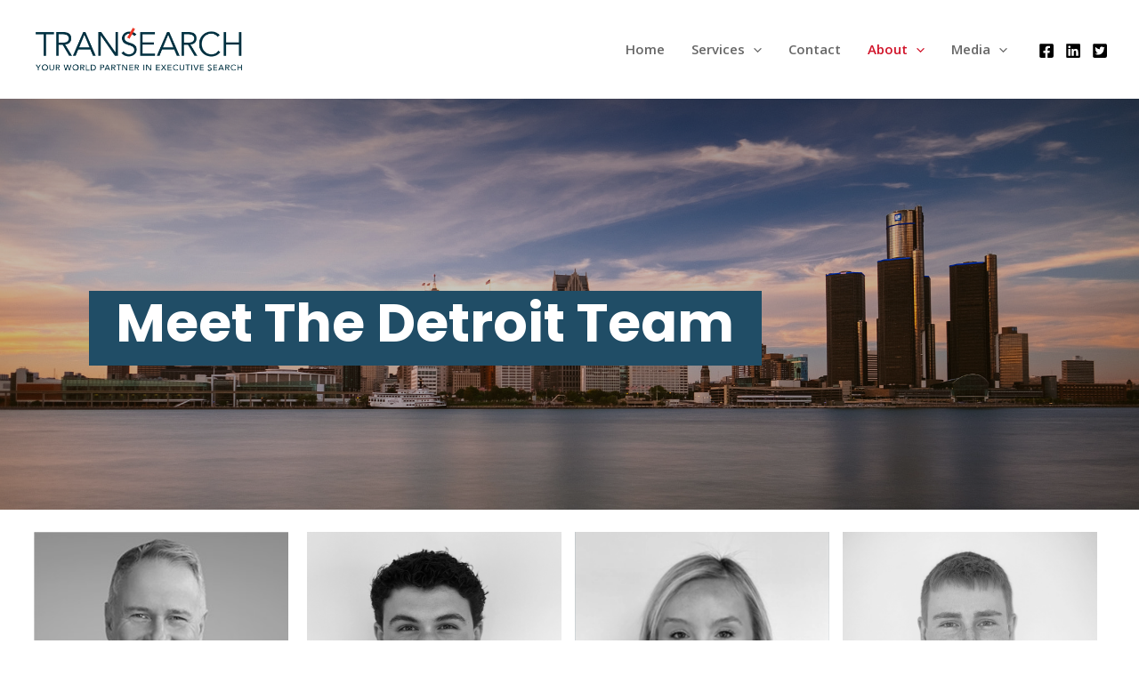

--- FILE ---
content_type: text/css
request_url: https://tieronesearch.com/wp-content/uploads/elementor/css/post-1857.css?ver=1717437071
body_size: 27149
content:
.elementor-1857 .elementor-element.elementor-element-684bf554 > .elementor-container{max-width:1080px;min-height:28vh;}.elementor-1857 .elementor-element.elementor-element-684bf554:not(.elementor-motion-effects-element-type-background), .elementor-1857 .elementor-element.elementor-element-684bf554 > .elementor-motion-effects-container > .elementor-motion-effects-layer{background-color:#FFFFFF;background-image:url("https://tieronesearch.com/wp-content/uploads/2023/07/Detroit_Skyline_123143197.jpeg");background-position:center center;background-repeat:no-repeat;background-size:cover;}.elementor-1857 .elementor-element.elementor-element-684bf554 > .elementor-background-overlay{background-color:transparent;background-image:linear-gradient(180deg, #000000 0%, #00000082 40%);opacity:0.43;transition:background 0.3s, border-radius 0.3s, opacity 0.3s;}.elementor-1857 .elementor-element.elementor-element-684bf554{transition:background 0.3s, border 0.3s, border-radius 0.3s, box-shadow 0.3s;}.elementor-1857 .elementor-element.elementor-element-1e0dd4b8 > .elementor-widget-wrap > .elementor-widget:not(.elementor-widget__width-auto):not(.elementor-widget__width-initial):not(:last-child):not(.elementor-absolute){margin-bottom:0px;}.elementor-1857 .elementor-element.elementor-element-1e0dd4b8 > .elementor-element-populated{padding:20% 30% 15% 0%;}.elementor-1857 .elementor-element.elementor-element-3e10b2d9 .elementor-heading-title{color:#FFFFFF;}.elementor-1857 .elementor-element.elementor-element-3e10b2d9 > .elementor-widget-container{padding:0px 0px 12px 30px;background-color:#204D66;}.elementor-1857 .elementor-element.elementor-element-592bdc6 > .elementor-container{max-width:500px;}.elementor-1857 .elementor-element.elementor-element-765b016f{margin-top:0%;margin-bottom:0%;padding:0% 3% 0% 3%;}.elementor-1857 .elementor-element.elementor-element-20db5c89 > .elementor-widget-wrap > .elementor-widget:not(.elementor-widget__width-auto):not(.elementor-widget__width-initial):not(:last-child):not(.elementor-absolute){margin-bottom:15px;}.elementor-1857 .elementor-element.elementor-element-20db5c89 > .elementor-element-populated{transition:background 0.3s, border 0.3s, border-radius 0.3s, box-shadow 0.3s;}.elementor-1857 .elementor-element.elementor-element-20db5c89 > .elementor-element-populated > .elementor-background-overlay{transition:background 0.3s, border-radius 0.3s, opacity 0.3s;}.elementor-1857 .elementor-element.elementor-element-744926ef{margin-top:2%;margin-bottom:0%;}.elementor-1857 .elementor-element.elementor-element-4bc72f0a > .elementor-widget-wrap > .elementor-widget:not(.elementor-widget__width-auto):not(.elementor-widget__width-initial):not(:last-child):not(.elementor-absolute){margin-bottom:0px;}.elementor-1857 .elementor-element.elementor-element-4bc72f0a:not(.elementor-motion-effects-element-type-background) > .elementor-widget-wrap, .elementor-1857 .elementor-element.elementor-element-4bc72f0a > .elementor-widget-wrap > .elementor-motion-effects-container > .elementor-motion-effects-layer{background-color:#204D66;}.elementor-1857 .elementor-element.elementor-element-4bc72f0a > .elementor-element-populated{transition:background 0.3s, border 0.3s, border-radius 0.3s, box-shadow 0.3s;margin:0% 5% 0% 0%;--e-column-margin-right:5%;--e-column-margin-left:0%;}.elementor-1857 .elementor-element.elementor-element-4bc72f0a > .elementor-element-populated > .elementor-background-overlay{transition:background 0.3s, border-radius 0.3s, opacity 0.3s;}.elementor-1857 .elementor-element.elementor-element-6e2d40c{text-align:left;}.elementor-1857 .elementor-element.elementor-element-6e2d40c img{width:100%;}.elementor-1857 .elementor-element.elementor-element-1babad7{--spacer-size:23px;}.elementor-1857 .elementor-element.elementor-element-2a926ae{text-align:center;color:#FFFFFF;}.elementor-1857 .elementor-element.elementor-element-2a926ae > .elementor-widget-container{padding:0px 0px 0px 0px;}.elementor-1857 .elementor-element.elementor-element-f5a86c1 .elementor-icon-wrapper{text-align:center;}.elementor-1857 .elementor-element.elementor-element-f5a86c1.elementor-view-stacked .elementor-icon{background-color:#FFFFFF;}.elementor-1857 .elementor-element.elementor-element-f5a86c1.elementor-view-framed .elementor-icon, .elementor-1857 .elementor-element.elementor-element-f5a86c1.elementor-view-default .elementor-icon{color:#FFFFFF;border-color:#FFFFFF;}.elementor-1857 .elementor-element.elementor-element-f5a86c1.elementor-view-framed .elementor-icon, .elementor-1857 .elementor-element.elementor-element-f5a86c1.elementor-view-default .elementor-icon svg{fill:#FFFFFF;}.elementor-1857 .elementor-element.elementor-element-145df41a > .elementor-widget-wrap > .elementor-widget:not(.elementor-widget__width-auto):not(.elementor-widget__width-initial):not(:last-child):not(.elementor-absolute){margin-bottom:0px;}.elementor-1857 .elementor-element.elementor-element-145df41a:not(.elementor-motion-effects-element-type-background) > .elementor-widget-wrap, .elementor-1857 .elementor-element.elementor-element-145df41a > .elementor-widget-wrap > .elementor-motion-effects-container > .elementor-motion-effects-layer{background-color:#204D66;}.elementor-1857 .elementor-element.elementor-element-145df41a > .elementor-element-populated{transition:background 0.3s, border 0.3s, border-radius 0.3s, box-shadow 0.3s;margin:0% 3% 0% 2%;--e-column-margin-right:3%;--e-column-margin-left:2%;}.elementor-1857 .elementor-element.elementor-element-145df41a > .elementor-element-populated > .elementor-background-overlay{transition:background 0.3s, border-radius 0.3s, opacity 0.3s;}.elementor-1857 .elementor-element.elementor-element-d6f97b3{--spacer-size:23px;}.elementor-1857 .elementor-element.elementor-element-8a7f4aa{text-align:center;color:#FFFFFF;}.elementor-1857 .elementor-element.elementor-element-460fa3e .elementor-icon-wrapper{text-align:center;}.elementor-1857 .elementor-element.elementor-element-460fa3e.elementor-view-stacked .elementor-icon{background-color:#FFFFFF;}.elementor-1857 .elementor-element.elementor-element-460fa3e.elementor-view-framed .elementor-icon, .elementor-1857 .elementor-element.elementor-element-460fa3e.elementor-view-default .elementor-icon{color:#FFFFFF;border-color:#FFFFFF;}.elementor-1857 .elementor-element.elementor-element-460fa3e.elementor-view-framed .elementor-icon, .elementor-1857 .elementor-element.elementor-element-460fa3e.elementor-view-default .elementor-icon svg{fill:#FFFFFF;}.elementor-1857 .elementor-element.elementor-element-52b46e9 > .elementor-widget-wrap > .elementor-widget:not(.elementor-widget__width-auto):not(.elementor-widget__width-initial):not(:last-child):not(.elementor-absolute){margin-bottom:0px;}.elementor-1857 .elementor-element.elementor-element-52b46e9:not(.elementor-motion-effects-element-type-background) > .elementor-widget-wrap, .elementor-1857 .elementor-element.elementor-element-52b46e9 > .elementor-widget-wrap > .elementor-motion-effects-container > .elementor-motion-effects-layer{background-color:#204D66;}.elementor-1857 .elementor-element.elementor-element-52b46e9 > .elementor-element-populated{transition:background 0.3s, border 0.3s, border-radius 0.3s, box-shadow 0.3s;margin:0% 3% 0% 2%;--e-column-margin-right:3%;--e-column-margin-left:2%;}.elementor-1857 .elementor-element.elementor-element-52b46e9 > .elementor-element-populated > .elementor-background-overlay{transition:background 0.3s, border-radius 0.3s, opacity 0.3s;}.elementor-1857 .elementor-element.elementor-element-601b58c{text-align:left;}.elementor-1857 .elementor-element.elementor-element-601b58c img{width:100%;max-width:100%;}.elementor-1857 .elementor-element.elementor-element-454b894{--spacer-size:23px;}.elementor-1857 .elementor-element.elementor-element-28abbe4{text-align:center;color:#FFFFFF;}.elementor-1857 .elementor-element.elementor-element-28abbe4 > .elementor-widget-container{padding:0px 0px 0px 0px;}.elementor-1857 .elementor-element.elementor-element-98afc94 .elementor-icon-wrapper{text-align:center;}.elementor-1857 .elementor-element.elementor-element-98afc94.elementor-view-stacked .elementor-icon{background-color:#FFFFFF;}.elementor-1857 .elementor-element.elementor-element-98afc94.elementor-view-framed .elementor-icon, .elementor-1857 .elementor-element.elementor-element-98afc94.elementor-view-default .elementor-icon{color:#FFFFFF;border-color:#FFFFFF;}.elementor-1857 .elementor-element.elementor-element-98afc94.elementor-view-framed .elementor-icon, .elementor-1857 .elementor-element.elementor-element-98afc94.elementor-view-default .elementor-icon svg{fill:#FFFFFF;}.elementor-1857 .elementor-element.elementor-element-46c7720 .elementor-icon-wrapper{text-align:center;}.elementor-1857 .elementor-element.elementor-element-46c7720.elementor-view-stacked .elementor-icon{background-color:#204D66;}.elementor-1857 .elementor-element.elementor-element-46c7720.elementor-view-framed .elementor-icon, .elementor-1857 .elementor-element.elementor-element-46c7720.elementor-view-default .elementor-icon{color:#204D66;border-color:#204D66;}.elementor-1857 .elementor-element.elementor-element-46c7720.elementor-view-framed .elementor-icon, .elementor-1857 .elementor-element.elementor-element-46c7720.elementor-view-default .elementor-icon svg{fill:#204D66;}.elementor-1857 .elementor-element.elementor-element-668fd1b > .elementor-widget-wrap > .elementor-widget:not(.elementor-widget__width-auto):not(.elementor-widget__width-initial):not(:last-child):not(.elementor-absolute){margin-bottom:0px;}.elementor-1857 .elementor-element.elementor-element-668fd1b:not(.elementor-motion-effects-element-type-background) > .elementor-widget-wrap, .elementor-1857 .elementor-element.elementor-element-668fd1b > .elementor-widget-wrap > .elementor-motion-effects-container > .elementor-motion-effects-layer{background-color:#204D66;}.elementor-1857 .elementor-element.elementor-element-668fd1b > .elementor-element-populated{border-style:none;box-shadow:0px 0px 0px 0px rgba(0, 0, 0, 0);transition:background 0.3s, border 0.3s, border-radius 0.3s, box-shadow 0.3s;margin:0% 3% 0% 2%;--e-column-margin-right:3%;--e-column-margin-left:2%;}.elementor-1857 .elementor-element.elementor-element-668fd1b > .elementor-element-populated > .elementor-background-overlay{transition:background 0.3s, border-radius 0.3s, opacity 0.3s;}.elementor-1857 .elementor-element.elementor-element-652d220{text-align:left;}.elementor-1857 .elementor-element.elementor-element-652d220 img{width:100%;max-width:100%;height:0%;box-shadow:0px 0px 10px 0px rgba(0,0,0,0.5);}.elementor-1857 .elementor-element.elementor-element-652d220 > .elementor-widget-container{box-shadow:0px 0px 0px 0px rgba(0,0,0,0.5);}.elementor-1857 .elementor-element.elementor-element-3b0c3c7{--spacer-size:23px;}.elementor-1857 .elementor-element.elementor-element-3e9adec{text-align:center;color:#FFFFFF;}.elementor-1857 .elementor-element.elementor-element-3e9adec > .elementor-widget-container{padding:0px 0px 0px 0px;}.elementor-1857 .elementor-element.elementor-element-9c69c73 .elementor-icon-wrapper{text-align:center;}.elementor-1857 .elementor-element.elementor-element-9c69c73.elementor-view-stacked .elementor-icon{background-color:#FFFFFF;}.elementor-1857 .elementor-element.elementor-element-9c69c73.elementor-view-framed .elementor-icon, .elementor-1857 .elementor-element.elementor-element-9c69c73.elementor-view-default .elementor-icon{color:#FFFFFF;border-color:#FFFFFF;}.elementor-1857 .elementor-element.elementor-element-9c69c73.elementor-view-framed .elementor-icon, .elementor-1857 .elementor-element.elementor-element-9c69c73.elementor-view-default .elementor-icon svg{fill:#FFFFFF;}.elementor-1857 .elementor-element.elementor-element-736013a .elementor-icon-wrapper{text-align:center;}.elementor-1857 .elementor-element.elementor-element-736013a.elementor-view-stacked .elementor-icon{background-color:#204D66;}.elementor-1857 .elementor-element.elementor-element-736013a.elementor-view-framed .elementor-icon, .elementor-1857 .elementor-element.elementor-element-736013a.elementor-view-default .elementor-icon{color:#204D66;border-color:#204D66;}.elementor-1857 .elementor-element.elementor-element-736013a.elementor-view-framed .elementor-icon, .elementor-1857 .elementor-element.elementor-element-736013a.elementor-view-default .elementor-icon svg{fill:#204D66;}.elementor-1857 .elementor-element.elementor-element-dc10a8d{margin-top:2%;margin-bottom:0%;}.elementor-1857 .elementor-element.elementor-element-3a20f4b > .elementor-widget-wrap > .elementor-widget:not(.elementor-widget__width-auto):not(.elementor-widget__width-initial):not(:last-child):not(.elementor-absolute){margin-bottom:0px;}.elementor-1857 .elementor-element.elementor-element-3a20f4b:not(.elementor-motion-effects-element-type-background) > .elementor-widget-wrap, .elementor-1857 .elementor-element.elementor-element-3a20f4b > .elementor-widget-wrap > .elementor-motion-effects-container > .elementor-motion-effects-layer{background-color:#204D66;}.elementor-1857 .elementor-element.elementor-element-3a20f4b > .elementor-element-populated{transition:background 0.3s, border 0.3s, border-radius 0.3s, box-shadow 0.3s;margin:0% 5% 0% 0%;--e-column-margin-right:5%;--e-column-margin-left:0%;}.elementor-1857 .elementor-element.elementor-element-3a20f4b > .elementor-element-populated > .elementor-background-overlay{transition:background 0.3s, border-radius 0.3s, opacity 0.3s;}.elementor-1857 .elementor-element.elementor-element-d8c8d43{text-align:left;}.elementor-1857 .elementor-element.elementor-element-d8c8d43 img{width:100%;}.elementor-1857 .elementor-element.elementor-element-b96508b{--spacer-size:23px;}.elementor-1857 .elementor-element.elementor-element-a3665f8{text-align:center;color:#FFFFFF;}.elementor-1857 .elementor-element.elementor-element-a3665f8 > .elementor-widget-container{padding:0px 0px 0px 0px;}.elementor-1857 .elementor-element.elementor-element-d5f13d9 .elementor-icon-wrapper{text-align:center;}.elementor-1857 .elementor-element.elementor-element-d5f13d9.elementor-view-stacked .elementor-icon{background-color:#FFFFFF;}.elementor-1857 .elementor-element.elementor-element-d5f13d9.elementor-view-framed .elementor-icon, .elementor-1857 .elementor-element.elementor-element-d5f13d9.elementor-view-default .elementor-icon{color:#FFFFFF;border-color:#FFFFFF;}.elementor-1857 .elementor-element.elementor-element-d5f13d9.elementor-view-framed .elementor-icon, .elementor-1857 .elementor-element.elementor-element-d5f13d9.elementor-view-default .elementor-icon svg{fill:#FFFFFF;}.elementor-1857 .elementor-element.elementor-element-f12f113 .elementor-icon-wrapper{text-align:center;}.elementor-1857 .elementor-element.elementor-element-f12f113.elementor-view-stacked .elementor-icon{background-color:#FFFFFF;}.elementor-1857 .elementor-element.elementor-element-f12f113.elementor-view-framed .elementor-icon, .elementor-1857 .elementor-element.elementor-element-f12f113.elementor-view-default .elementor-icon{color:#FFFFFF;border-color:#FFFFFF;}.elementor-1857 .elementor-element.elementor-element-f12f113.elementor-view-framed .elementor-icon, .elementor-1857 .elementor-element.elementor-element-f12f113.elementor-view-default .elementor-icon svg{fill:#FFFFFF;}.elementor-1857 .elementor-element.elementor-element-b819490 > .elementor-widget-wrap > .elementor-widget:not(.elementor-widget__width-auto):not(.elementor-widget__width-initial):not(:last-child):not(.elementor-absolute){margin-bottom:0px;}.elementor-1857 .elementor-element.elementor-element-b819490:not(.elementor-motion-effects-element-type-background) > .elementor-widget-wrap, .elementor-1857 .elementor-element.elementor-element-b819490 > .elementor-widget-wrap > .elementor-motion-effects-container > .elementor-motion-effects-layer{background-color:#204D66;}.elementor-1857 .elementor-element.elementor-element-b819490 > .elementor-element-populated{transition:background 0.3s, border 0.3s, border-radius 0.3s, box-shadow 0.3s;margin:0% 5% 0% 0%;--e-column-margin-right:5%;--e-column-margin-left:0%;}.elementor-1857 .elementor-element.elementor-element-b819490 > .elementor-element-populated > .elementor-background-overlay{transition:background 0.3s, border-radius 0.3s, opacity 0.3s;}.elementor-1857 .elementor-element.elementor-element-31fbefc{text-align:left;}.elementor-1857 .elementor-element.elementor-element-31fbefc img{width:100%;}.elementor-1857 .elementor-element.elementor-element-ec30fa8{--spacer-size:23px;}.elementor-1857 .elementor-element.elementor-element-9899312{text-align:center;color:#FFFFFF;}.elementor-1857 .elementor-element.elementor-element-9899312 > .elementor-widget-container{padding:0px 0px 0px 0px;}.elementor-1857 .elementor-element.elementor-element-4c75efd{--spacer-size:50px;}.elementor-1857 .elementor-element.elementor-element-8e6e7f7 > .elementor-widget-wrap > .elementor-widget:not(.elementor-widget__width-auto):not(.elementor-widget__width-initial):not(:last-child):not(.elementor-absolute){margin-bottom:0px;}.elementor-1857 .elementor-element.elementor-element-8e6e7f7:not(.elementor-motion-effects-element-type-background) > .elementor-widget-wrap, .elementor-1857 .elementor-element.elementor-element-8e6e7f7 > .elementor-widget-wrap > .elementor-motion-effects-container > .elementor-motion-effects-layer{background-color:#204D66;}.elementor-1857 .elementor-element.elementor-element-8e6e7f7 > .elementor-element-populated{transition:background 0.3s, border 0.3s, border-radius 0.3s, box-shadow 0.3s;margin:0% 3% 0% 2%;--e-column-margin-right:3%;--e-column-margin-left:2%;}.elementor-1857 .elementor-element.elementor-element-8e6e7f7 > .elementor-element-populated > .elementor-background-overlay{transition:background 0.3s, border-radius 0.3s, opacity 0.3s;}.elementor-1857 .elementor-element.elementor-element-55b4a9e{text-align:left;}.elementor-1857 .elementor-element.elementor-element-55b4a9e img{width:100%;}.elementor-1857 .elementor-element.elementor-element-7673e75{--spacer-size:23px;}.elementor-1857 .elementor-element.elementor-element-e659358{text-align:center;color:#FFFFFF;}.elementor-1857 .elementor-element.elementor-element-e659358 > .elementor-widget-container{padding:0px 0px 0px 0px;}.elementor-1857 .elementor-element.elementor-element-61a71da > .elementor-widget-wrap > .elementor-widget:not(.elementor-widget__width-auto):not(.elementor-widget__width-initial):not(:last-child):not(.elementor-absolute){margin-bottom:0px;}.elementor-1857 .elementor-element.elementor-element-61a71da:not(.elementor-motion-effects-element-type-background) > .elementor-widget-wrap, .elementor-1857 .elementor-element.elementor-element-61a71da > .elementor-widget-wrap > .elementor-motion-effects-container > .elementor-motion-effects-layer{background-color:#FFFFFF;}.elementor-1857 .elementor-element.elementor-element-61a71da > .elementor-element-populated{transition:background 0.3s, border 0.3s, border-radius 0.3s, box-shadow 0.3s;margin:0% 3% 0% 2%;--e-column-margin-right:3%;--e-column-margin-left:2%;}.elementor-1857 .elementor-element.elementor-element-61a71da > .elementor-element-populated > .elementor-background-overlay{transition:background 0.3s, border-radius 0.3s, opacity 0.3s;}.elementor-1857 .elementor-element.elementor-element-80c4929{--spacer-size:23px;}.elementor-1857 .elementor-element.elementor-element-bc281b5{margin-top:2%;margin-bottom:0%;}.elementor-1857 .elementor-element.elementor-element-b5756f6 > .elementor-widget-wrap > .elementor-widget:not(.elementor-widget__width-auto):not(.elementor-widget__width-initial):not(:last-child):not(.elementor-absolute){margin-bottom:0px;}.elementor-1857 .elementor-element.elementor-element-b5756f6 > .elementor-element-populated{margin:0% 5% 0% 0%;--e-column-margin-right:5%;--e-column-margin-left:0%;}.elementor-1857 .elementor-element.elementor-element-b1e731e > .elementor-widget-wrap > .elementor-widget:not(.elementor-widget__width-auto):not(.elementor-widget__width-initial):not(:last-child):not(.elementor-absolute){margin-bottom:0px;}.elementor-1857 .elementor-element.elementor-element-b1e731e > .elementor-element-populated{margin:0% 3% 0% 2%;--e-column-margin-right:3%;--e-column-margin-left:2%;}.elementor-1857 .elementor-element.elementor-element-5d697e5 > .elementor-widget-wrap > .elementor-widget:not(.elementor-widget__width-auto):not(.elementor-widget__width-initial):not(:last-child):not(.elementor-absolute){margin-bottom:0px;}.elementor-1857 .elementor-element.elementor-element-5d697e5 > .elementor-element-populated{margin:0% 2% 0% 3%;--e-column-margin-right:2%;--e-column-margin-left:3%;}.elementor-1857 .elementor-element.elementor-element-5f3ea61 > .elementor-widget-wrap > .elementor-widget:not(.elementor-widget__width-auto):not(.elementor-widget__width-initial):not(:last-child):not(.elementor-absolute){margin-bottom:0px;}.elementor-1857 .elementor-element.elementor-element-5f3ea61 > .elementor-element-populated{margin:0% 0% 0% 5%;--e-column-margin-right:0%;--e-column-margin-left:5%;}body.elementor-page-1857:not(.elementor-motion-effects-element-type-background), body.elementor-page-1857 > .elementor-motion-effects-container > .elementor-motion-effects-layer{background-color:#FFFFFF;}@media(max-width:1024px) and (min-width:768px){.elementor-1857 .elementor-element.elementor-element-4bc72f0a{width:50%;}.elementor-1857 .elementor-element.elementor-element-145df41a{width:50%;}.elementor-1857 .elementor-element.elementor-element-52b46e9{width:50%;}.elementor-1857 .elementor-element.elementor-element-668fd1b{width:50%;}.elementor-1857 .elementor-element.elementor-element-3a20f4b{width:50%;}.elementor-1857 .elementor-element.elementor-element-b819490{width:50%;}.elementor-1857 .elementor-element.elementor-element-8e6e7f7{width:50%;}.elementor-1857 .elementor-element.elementor-element-61a71da{width:50%;}.elementor-1857 .elementor-element.elementor-element-b5756f6{width:50%;}.elementor-1857 .elementor-element.elementor-element-b1e731e{width:50%;}.elementor-1857 .elementor-element.elementor-element-5d697e5{width:50%;}.elementor-1857 .elementor-element.elementor-element-5f3ea61{width:50%;}}@media(max-width:1024px){.elementor-1857 .elementor-element.elementor-element-684bf554 > .elementor-container{min-height:57vh;}.elementor-1857 .elementor-element.elementor-element-684bf554{padding:0px 25px 0px 25px;}.elementor-1857 .elementor-element.elementor-element-1e0dd4b8 > .elementor-element-populated{padding:30% 0% 15% 0%;}.elementor-1857 .elementor-element.elementor-element-3e10b2d9 > .elementor-widget-container{padding:0px 0px 20px 24px;}.elementor-1857 .elementor-element.elementor-element-765b016f{margin-top:15%;margin-bottom:0%;padding:0% 5% 0% 5%;}.elementor-1857 .elementor-element.elementor-element-145df41a > .elementor-element-populated{margin:0% 0% 0% 5%;--e-column-margin-right:0%;--e-column-margin-left:5%;}.elementor-1857 .elementor-element.elementor-element-52b46e9 > .elementor-element-populated{margin:0% 0% 0% 5%;--e-column-margin-right:0%;--e-column-margin-left:5%;}.elementor-1857 .elementor-element.elementor-element-668fd1b > .elementor-element-populated{margin:0% 0% 0% 5%;--e-column-margin-right:0%;--e-column-margin-left:5%;}.elementor-1857 .elementor-element.elementor-element-8e6e7f7 > .elementor-element-populated{margin:0% 0% 0% 5%;--e-column-margin-right:0%;--e-column-margin-left:5%;}.elementor-1857 .elementor-element.elementor-element-61a71da > .elementor-element-populated{margin:0% 0% 0% 5%;--e-column-margin-right:0%;--e-column-margin-left:5%;}.elementor-1857 .elementor-element.elementor-element-b1e731e > .elementor-element-populated{margin:0% 0% 0% 5%;--e-column-margin-right:0%;--e-column-margin-left:5%;}.elementor-1857 .elementor-element.elementor-element-5d697e5 > .elementor-element-populated{margin:12% 5% 0% 0%;--e-column-margin-right:5%;--e-column-margin-left:0%;}.elementor-1857 .elementor-element.elementor-element-5f3ea61 > .elementor-element-populated{margin:12% 0% 0% 5%;--e-column-margin-right:0%;--e-column-margin-left:5%;}}@media(max-width:767px){.elementor-1857 .elementor-element.elementor-element-684bf554 > .elementor-container{max-width:551px;min-height:50vh;}.elementor-1857 .elementor-element.elementor-element-684bf554{padding:0px 20px 0px 20px;}.elementor-1857 .elementor-element.elementor-element-1e0dd4b8 > .elementor-element-populated{padding:55% 0% 25% 0%;}.elementor-1857 .elementor-element.elementor-element-3e10b2d9 .elementor-heading-title{font-size:20px;}.elementor-1857 .elementor-element.elementor-element-3e10b2d9 > .elementor-widget-container{padding:0px 0px 10px 11px;}.elementor-1857 .elementor-element.elementor-element-765b016f{margin-top:25%;margin-bottom:0%;}.elementor-1857 .elementor-element.elementor-element-744926ef{margin-top:0%;margin-bottom:0%;}.elementor-1857 .elementor-element.elementor-element-4bc72f0a > .elementor-element-populated{margin:0% 0% 0% 0%;--e-column-margin-right:0%;--e-column-margin-left:0%;}.elementor-1857 .elementor-element.elementor-element-145df41a > .elementor-element-populated{margin:20% 0% 0% 0%;--e-column-margin-right:0%;--e-column-margin-left:0%;}.elementor-1857 .elementor-element.elementor-element-52b46e9 > .elementor-element-populated{margin:20% 0% 0% 0%;--e-column-margin-right:0%;--e-column-margin-left:0%;}.elementor-1857 .elementor-element.elementor-element-668fd1b > .elementor-element-populated{margin:20% 0% 0% 0%;--e-column-margin-right:0%;--e-column-margin-left:0%;}.elementor-1857 .elementor-element.elementor-element-dc10a8d{margin-top:20%;margin-bottom:0%;}.elementor-1857 .elementor-element.elementor-element-3a20f4b > .elementor-element-populated{margin:0% 0% 0% 0%;--e-column-margin-right:0%;--e-column-margin-left:0%;}.elementor-1857 .elementor-element.elementor-element-b819490 > .elementor-element-populated{margin:0% 0% 0% 0%;--e-column-margin-right:0%;--e-column-margin-left:0%;}.elementor-1857 .elementor-element.elementor-element-8e6e7f7 > .elementor-element-populated{margin:20% 0% 0% 0%;--e-column-margin-right:0%;--e-column-margin-left:0%;}.elementor-1857 .elementor-element.elementor-element-61a71da > .elementor-element-populated{margin:20% 0% 0% 0%;--e-column-margin-right:0%;--e-column-margin-left:0%;}.elementor-1857 .elementor-element.elementor-element-bc281b5{margin-top:0%;margin-bottom:0%;}.elementor-1857 .elementor-element.elementor-element-b5756f6 > .elementor-element-populated{margin:0% 0% 0% 0%;--e-column-margin-right:0%;--e-column-margin-left:0%;}.elementor-1857 .elementor-element.elementor-element-b1e731e > .elementor-element-populated{margin:20% 0% 0% 0%;--e-column-margin-right:0%;--e-column-margin-left:0%;}.elementor-1857 .elementor-element.elementor-element-5d697e5 > .elementor-element-populated{margin:20% 0% 0% 0%;--e-column-margin-right:0%;--e-column-margin-left:0%;}.elementor-1857 .elementor-element.elementor-element-5f3ea61 > .elementor-element-populated{margin:20% 0% 0% 0%;--e-column-margin-right:0%;--e-column-margin-left:0%;}}@media(min-width:1025px){.elementor-1857 .elementor-element.elementor-element-684bf554:not(.elementor-motion-effects-element-type-background), .elementor-1857 .elementor-element.elementor-element-684bf554 > .elementor-motion-effects-container > .elementor-motion-effects-layer{background-attachment:scroll;}}